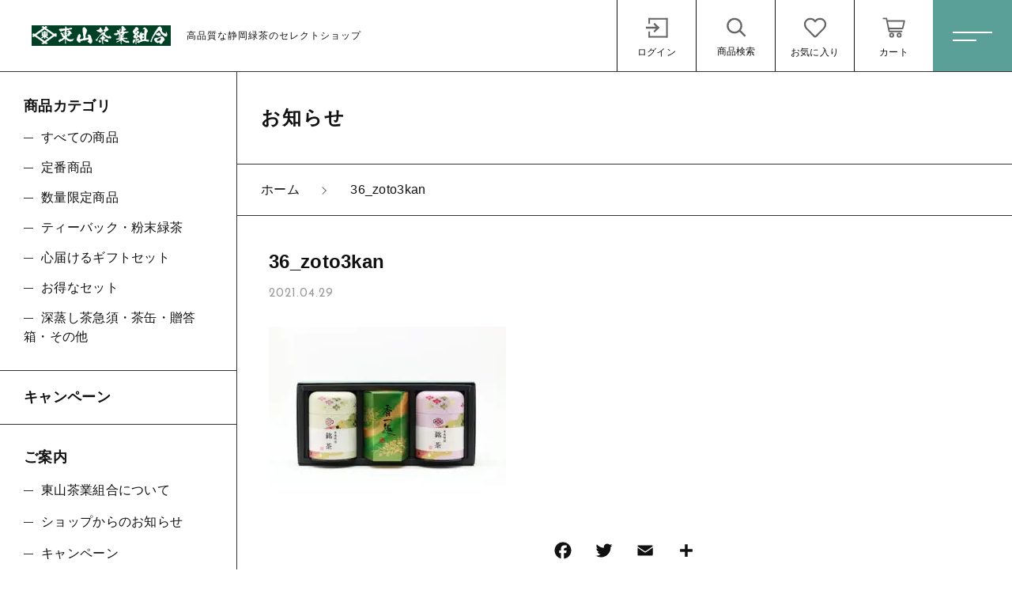

--- FILE ---
content_type: text/html; charset=UTF-8
request_url: https://www.higashiyama-tea.com/blog/3358/36_zoto3kan/
body_size: 9886
content:
<!DOCTYPE html>
<html lang="ja">
<head>
  <meta charset="UTF-8">
  
  <meta http-equiv="X-UA-Compatible" content="ie=edge">
  <meta name="viewport" content="width=device-width, initial-scale=1.0">
  <link rel="icon" type="image/x-icon" href="https://www.higashiyama-tea.com/wp-content/themes/ec009/assets/img/favicon.ico">
  <link rel="apple-touch-icon" sizes="180x180" href="https://www.higashiyama-tea.com/wp-content/themes/ec009/assets/img/apple-touch-icon.png">
  <link rel="dns-prefetch" href="https://use.fontawesome.com">
  <link rel="dns-prefetch" href="https://fonts.googleapis.com">
  <style>@charset "UTF-8";html, body, div, span, applet, object, iframe, h1, h2, h3, h4, h5, h6, p, blockquote, pre, a, abbr, acronym, address, big, cite, code, del, dfn, em, img, ins, kbd, q, s, samp, small, strike, strong, sub, sup, tt, var, b, u, i, center, dl, dt, dd, ol, ul, li, fieldset, form, label, legend, table, caption, tbody, tfoot, thead, tr, th, td, article, aside, canvas, details, embed, figure, figcaption, footer, header, hgroup, menu, nav, output, ruby, section, summary, time, mark, audio, video {margin: 0;padding: 0;border: 0;font: inherit;font-size: 100%;vertical-align: baseline;}article, aside, details, figcaption, figure, footer, header, hgroup, menu, nav, section, main {display: block;}body {line-height: 1;}ol, ul {list-style: none;}blockquote, q {quotes: none;}blockquote:before, blockquote:after, q:before, q:after {content: "";content: none;}table {border-spacing: 0;border-collapse: collapse;}.clearfix {*zoom: 1;}.clearfix:after {display: table;clear: both;content: "";}.f_cc {-ms-flex-pack: justify;-ms-flex-align: center;-webkit-box-pack: justify;justify-content: center;-webkit-box-align: center;align-items: center;}.f_box, .f_cc {display: -webkit-box;display: -ms-flexbox;display: flex;}.f_item {-ms-flex: 1 0 auto;-webkit-box-flex: 1;flex: 1 0 auto;}.f_h_start {-ms-flex-pack: start;-webkit-box-pack: start;justify-content: flex-start;}.f_h_center, .f_h_start {-ms-flex-pack: justify;-webkit-box-pack: justify;}.f_h_center {-ms-flex-pack: center;-webkit-box-pack: center;justify-content: center;}.f_h_end {-ms-flex-pack: end;-webkit-box-pack: end;justify-content: flex-end;}.f_h_end, .f_h_sb {-ms-flex-pack: justify;-webkit-box-pack: justify;}.f_h_sb {-ms-flex-pack: justify;-webkit-box-pack: justify;justify-content: space-between;}.f_h_sa {-ms-flex-pack: justify;-webkit-box-pack: justify;justify-content: space-around;}.f_wrap {-webkit-box-lines: multiple;-ms-flex-wrap: wrap;flex-wrap: wrap;}.f_column {-ms-flex-direction: column;flex-direction: column;-webkit-box-direction: column;}.f_start {-ms-flex-align: start;-webkit-box-align: start;align-items: flex-start;}.f_end {-ms-flex-align: end;-webkit-box-align: end;align-items: flex-end;}.f_center {-ms-flex-align: center;-webkit-box-align: center;align-items: center;}.f_baseline {-ms-flex-align: baseline;-webkit-box-align: baseline;align-items: baseline;}.f_stretch {-ms-flex-align: stretch;-webkit-box-align: stretch;align-items: stretch;}.alignR {text-align: right;}.alignL {text-align: left;}.alignC {text-align: center;}::-webkit-scrollbar {width: 5px;height: 5px;}::-webkit-scrollbar-track {background: #f8f8f8;}::-webkit-scrollbar-thumb {background: #6c6c6c;}body[data-status="loading"] {overflow: hidden;}body[data-status="loading"] * {-webkit-transition: none !important;transition: none !important;}body[data-status="loading"] .c-loader {pointer-events: auto;opacity: 1;}body[data-status="loading"] .c-loader-img {-webkit-animation: loading .6s linear infinite;animation: loading .6s linear infinite;}body[data-status="ajax-loading"] .c-loader {pointer-events: auto;opacity: .8;}body[data-status="ajax-loading"] .c-loader-img {-webkit-animation: loading .6s linear infinite;animation: loading .6s linear infinite;}.c-loader {position: fixed;z-index: 99999;top: 0;left: 0;width: 100vw;height: 100vh;background: #fff;pointer-events: none;opacity: 0;-webkit-transition: opacity .3s ease;transition: opacity .3s ease;}.c-loader-img {position: absolute;z-index: 999999;top: 50%;left: 50%;font-size: 0;-webkit-transform: translate(-50%, -50%);transform: translate(-50%, -50%);}@-webkit-keyframes loading {0% {-webkit-transform: translate(-50%, -50%) rotate(0);transform: translate(-50%, -50%) rotate(0);}100% {-webkit-transform: translate(-50%, -50%) rotate(360deg);transform: translate(-50%, -50%) rotate(360deg);}}@keyframes loading {0% {-webkit-transform: translate(-50%, -50%) rotate(0);transform: translate(-50%, -50%) rotate(0);}100% {-webkit-transform: translate(-50%, -50%) rotate(360deg);transform: translate(-50%, -50%) rotate(360deg);}}</style>
  
		<!-- All in One SEO 4.0.18 -->
		<title>36_zoto3kan | 農事組合法人 東山茶業組合</title>
		<meta property="og:site_name" content="農事組合法人 東山茶業組合 |" />
		<meta property="og:type" content="article" />
		<meta property="og:title" content="36_zoto3kan | 農事組合法人 東山茶業組合" />
		<meta property="article:published_time" content="2021-04-29T13:10:12Z" />
		<meta property="article:modified_time" content="2021-04-29T13:10:12Z" />
		<meta property="twitter:card" content="summary" />
		<meta property="twitter:domain" content="www.higashiyama-tea.com" />
		<meta property="twitter:title" content="36_zoto3kan | 農事組合法人 東山茶業組合" />
		<script type="application/ld+json" class="aioseo-schema">
			{"@context":"https:\/\/schema.org","@graph":[{"@type":"WebSite","@id":"https:\/\/www.higashiyama-tea.com\/#website","url":"https:\/\/www.higashiyama-tea.com\/","name":"\u8fb2\u4e8b\u7d44\u5408\u6cd5\u4eba \u6771\u5c71\u8336\u696d\u7d44\u5408","publisher":{"@id":"https:\/\/www.higashiyama-tea.com\/#organization"}},{"@type":"Organization","@id":"https:\/\/www.higashiyama-tea.com\/#organization","name":"\u8fb2\u4e8b\u7d44\u5408\u6cd5\u4eba \u6771\u5c71\u8336\u696d\u7d44\u5408","url":"https:\/\/www.higashiyama-tea.com\/"},{"@type":"BreadcrumbList","@id":"https:\/\/www.higashiyama-tea.com\/blog\/3358\/36_zoto3kan\/#breadcrumblist","itemListElement":[{"@type":"ListItem","@id":"https:\/\/www.higashiyama-tea.com\/#listItem","position":"1","item":{"@id":"https:\/\/www.higashiyama-tea.com\/#item","name":"\u30db\u30fc\u30e0","url":"https:\/\/www.higashiyama-tea.com\/"},"nextItem":"https:\/\/www.higashiyama-tea.com\/blog\/3358\/36_zoto3kan\/#listItem"},{"@type":"ListItem","@id":"https:\/\/www.higashiyama-tea.com\/blog\/3358\/36_zoto3kan\/#listItem","position":"2","item":{"@id":"https:\/\/www.higashiyama-tea.com\/blog\/3358\/36_zoto3kan\/#item","name":"36_zoto3kan","url":"https:\/\/www.higashiyama-tea.com\/blog\/3358\/36_zoto3kan\/"},"previousItem":"https:\/\/www.higashiyama-tea.com\/#listItem"}]},{"@type":"Person","@id":"https:\/\/www.higashiyama-tea.com\/author\/higashiyama_tea\/#author","url":"https:\/\/www.higashiyama-tea.com\/author\/higashiyama_tea\/","name":"higashiyama_tea","image":{"@type":"ImageObject","@id":"https:\/\/www.higashiyama-tea.com\/blog\/3358\/36_zoto3kan\/#authorImage","url":"https:\/\/secure.gravatar.com\/avatar\/e8cfabe88cfa6ffa9d71aefe5a0d4998?s=96&d=mm&r=g","width":"96","height":"96","caption":"higashiyama_tea"}},{"@type":"ItemPage","@id":"https:\/\/www.higashiyama-tea.com\/blog\/3358\/36_zoto3kan\/#itempage","url":"https:\/\/www.higashiyama-tea.com\/blog\/3358\/36_zoto3kan\/","name":"36_zoto3kan | \u8fb2\u4e8b\u7d44\u5408\u6cd5\u4eba \u6771\u5c71\u8336\u696d\u7d44\u5408","inLanguage":"ja","isPartOf":{"@id":"https:\/\/www.higashiyama-tea.com\/#website"},"breadcrumb":{"@id":"https:\/\/www.higashiyama-tea.com\/blog\/3358\/36_zoto3kan\/#breadcrumblist"},"author":"https:\/\/www.higashiyama-tea.com\/blog\/3358\/36_zoto3kan\/#author","creator":"https:\/\/www.higashiyama-tea.com\/blog\/3358\/36_zoto3kan\/#author","datePublished":"2021-04-29T13:10:12+09:00","dateModified":"2021-04-29T13:10:12+09:00"}]}
		</script>
		<!-- All in One SEO -->

<link rel='dns-prefetch' href='//s.w.org' />
<style id='woocommerce-inline-inline-css' type='text/css'>
.woocommerce form .form-row .required { visibility: visible; }
</style>
<script type='text/javascript' src='https://www.higashiyama-tea.com/wp-includes/js/jquery/jquery.js'></script>
<script type='text/javascript' src='https://www.higashiyama-tea.com/wp-includes/js/jquery/jquery-migrate.min.js'></script>
<link rel='https://api.w.org/' href='https://www.higashiyama-tea.com/wp-json/' />
<link rel="alternate" type="application/json+oembed" href="https://www.higashiyama-tea.com/wp-json/oembed/1.0/embed?url=https%3A%2F%2Fwww.higashiyama-tea.com%2Fblog%2F3358%2F36_zoto3kan%2F" />
<link rel="alternate" type="text/xml+oembed" href="https://www.higashiyama-tea.com/wp-json/oembed/1.0/embed?url=https%3A%2F%2Fwww.higashiyama-tea.com%2Fblog%2F3358%2F36_zoto3kan%2F&#038;format=xml" />

<script data-cfasync="false">
window.a2a_config=window.a2a_config||{};a2a_config.callbacks=[];a2a_config.overlays=[];a2a_config.templates={};a2a_localize = {
	Share: "共有",
	Save: "ブックマーク",
	Subscribe: "購読",
	Email: "メール",
	Bookmark: "ブックマーク",
	ShowAll: "すべて表示する",
	ShowLess: "小さく表示する",
	FindServices: "サービスを探す",
	FindAnyServiceToAddTo: "追加するサービスを今すぐ探す",
	PoweredBy: "Powered by",
	ShareViaEmail: "メールでシェアする",
	SubscribeViaEmail: "メールで購読する",
	BookmarkInYourBrowser: "ブラウザにブックマーク",
	BookmarkInstructions: "このページをブックマークするには、 Ctrl+D または \u2318+D を押下。",
	AddToYourFavorites: "お気に入りに追加",
	SendFromWebOrProgram: "任意のメールアドレスまたはメールプログラムから送信",
	EmailProgram: "メールプログラム",
	More: "詳細&#8230;",
	ThanksForSharing: "Thanks for sharing!",
	ThanksForFollowing: "Thanks for following!"
};

(function(d,s,a,b){a=d.createElement(s);b=d.getElementsByTagName(s)[0];a.async=1;a.src="https://static.addtoany.com/menu/page.js";b.parentNode.insertBefore(a,b);})(document,"script");
</script>
	<noscript><style>.woocommerce-product-gallery{ opacity: 1 !important; }</style></noscript>
	</head>
<body data-status="loading" class="">
<div class="c-loader">
  <div class="c-loader-img">
    <svg width="60" height="60" viewBox="0 0 38 38" xmlns="http://www.w3.org/2000/svg">
      <defs>
        <linearGradient x1="8.042%" y1="0%" x2="65.682%" y2="23.865%" id="a">
          <stop stop-color="#777777" stop-opacity="0" offset="0%"/>
          <stop stop-color="#777777" stop-opacity=".631" offset="63.146%"/>
          <stop stop-color="#777777" offset="100%"/>
        </linearGradient>
      </defs>
      <g fill="none" fill-rule="evenodd">
        <g transform="translate(1 1)">
          <path d="M36 18c0-9.94-8.06-18-18-18" stroke="url(#a)" stroke-width="2"></path>
          <circle fill="#777777" cx="36" cy="18" r="1"></circle>
        </g>
      </g>
    </svg>
  </div>
</div><!-- /.c-loader -->
  <header class="js-header g-header">
    <div class="g-header__main">
          <p class="g-header__logo">
        <a class="g-header__logo-link" href="https://www.higashiyama-tea.com/">
          <img src="https://www.higashiyama-tea.com/wp-content/uploads/2021/02/logo.png" alt="農事組合法人 東山茶業組合" class="g-header__logo-img is-pc">
          <img src="https://www.higashiyama-tea.com/wp-content/uploads/2021/02/logo.png" alt="農事組合法人 東山茶業組合" class="g-header__logo-img is-sp">
          <span class="g-header__logo-txt">高品質な静岡緑茶のセレクトショップ</span>        </a>
      </p>
          <nav class="g-header__menu">
        <ul class="g-header__menu-list">
          <li class="g-header__menu-list-item">
            <a href="https://www.higashiyama-tea.com/my-account" title="マイページ" class="g-header__menu-list-item-link">
                          <svg xmlns="http://www.w3.org/2000/svg" viewBox="0 0 100 100" width="30" height="30" class="g-header__menu-list-item-link-img"><polygon points="40.99 32 36.64 37.36 46 46 9 46 9 54 46 54 36.64 62.64 40.99 68 60 50 40.99 32"/><rect x="84" y="14" width="6" height="73"/><rect x="19" y="14" width="70" height="6"/><rect x="18" y="81" width="70" height="6"/><rect x="18" y="64" width="6" height="22"/><rect x="18" y="14" width="6" height="22"/></svg>
              <span class="g-header__menu-list-item-link-txt">ログイン</span>
                        </a>
          </li>
          <li class="g-header__menu-list-item is-search">
            <button class="g-header__menu-list-item-link js-search-toggle">
              <svg xmlns="http://www.w3.org/2000/svg" viewBox="0 0 100 100" width="30" height="30" class="g-header__menu-list-item-link-img"><path d="M86,78.53,67.64,60.14a.91.91,0,0,0-.19-.13,29,29,0,1,0-4.78,5.05l0,0L81.08,83.48a1,1,0,0,0,.71.29,1,1,0,0,0,.7-.29L86,79.94A1,1,0,0,0,86,78.53ZM44.18,64.73a22,22,0,1,1,22-22A22,22,0,0,1,44.18,64.73Z"/></svg>
              <span class="g-header__menu-list-item-link-txt">商品検索</span>
            </button>
          </li>
                    <li class="g-header__menu-list-item">
            <a href="https://www.higashiyama-tea.com/products?type=wishlist" class="g-header__menu-list-item-link">
              <svg xmlns="http://www.w3.org/2000/svg" viewBox="0 0 100 100" width="30" height="30" class="g-header__menu-list-item-link-img"><path id="_04" data-name=" 04" d="M82.81,18.92C73.44,11,59,12.22,50,21.35,41,12.22,26.56,11,17.19,18.92,5,29.17,6.78,45.9,15.47,54.77l28.44,29a8.5,8.5,0,0,0,12,.16l.16-.16,28.44-29C93.2,45.92,95,29.19,82.81,18.92ZM79,51.26l-28.44,29a.66.66,0,0,1-.93.18.77.77,0,0,1-.18-.18L21,51.26c-5.91-6-9.07-19.39-.77-26.38,6.31-5.3,17-6.46,23.1-.26L50,31.39l6.65-6.77c6.13-6.23,16.83-5,23.1.24C88.05,31.86,84.86,45.28,79,51.26Z"/></svg>
              <span id="js-wishlist_cnt" class="g-header__menu-count" data-count="0">0</span>
              <span class="g-header__menu-list-item-link-txt">お気に入り</span>
            </a>
          </li>

                    <li class="g-header__menu-list-item is-cart">
            <a href="https://www.higashiyama-tea.com/cart/" type="button" class="g-header__menu-list-item-link cart-contents">
              <svg xmlns="http://www.w3.org/2000/svg" viewBox="0 0 100 100" width="100" height="100" class="g-header__menu-list-item-link-img"><path d="M10.16,13a2.78,2.78,0,1,0,0,5.55H19l9.54,45c.38,1.69,1.49,3.1,2.89,3.09H77.69a2.78,2.78,0,1,0,0-5.55h-44L32.5,55.55H81.38a2.87,2.87,0,0,0,2.69-2.17l6.47-27.75a2.9,2.9,0,0,0-2.69-3.38H25.49l-1.5-7A2.87,2.87,0,0,0,21.27,13ZM26.64,27.8H84.37L79.2,50H31.35Zm14,40.7a9.25,9.25,0,1,0,9.25,9.25A9.29,9.29,0,0,0,40.69,68.5Zm27.75,0a9.25,9.25,0,1,0,9.25,9.25A9.29,9.29,0,0,0,68.44,68.5ZM40.69,74.05a3.7,3.7,0,1,1-3.7,3.7A3.65,3.65,0,0,1,40.69,74.05Zm27.75,0a3.7,3.7,0,1,1-3.7,3.7A3.65,3.65,0,0,1,68.44,74.05Z"/></svg>
              <span id="js-cart_count" class="g-header__menu-count" data-count="0">0</span>
              <span class="g-header__menu-list-item-link-txt">カート</span>
            </a>
          </li>
        </ul>
      </nav>
      <button class="g-header__burger js-menu-toggle" type="button">
        <span class="g-header__burger-line"></span>
        <span class="g-header__burger-line"></span>
      </button>
    </div>
  </header><!-- /.g-header -->
  <div class="js-body-wrapper">
<div class="l-content">
  <main class="l-content__main">
    <p class="c-page-ttl">
      <span class="c-page-ttl__txt">お知らせ</span>
    </p>
    <nav class="c-breadcrumbs">
  <ul class="c-breadcrumbs__list" itemscope="" itemtype="http://schema.org/BreadcrumbList">
      <li class="c-breadcrumbs__list-item" itemprop="itemListElement" itemscope="" itemtype="http://schema.org/ListItem">
      <a href="https://www.higashiyama-tea.com/" class="c-breadcrumbs__list-item-body" itemprop="item">
        <span itemprop="name">ホーム</span>
        <meta itemprop="position" content="1">
      </a>
    </li>
      <li class="c-breadcrumbs__list-item" itemprop="itemListElement" itemscope="" itemtype="http://schema.org/ListItem">
      <a href="javascript:void(0);" class="c-breadcrumbs__list-item-body" itemprop="item">
        <span itemprop="name">36_zoto3kan</span>
        <meta itemprop="position" content="2">
      </a>
    </li>
    </ul>
</nav>
    <article class="p-single">
      <h1 class="p-single__ttl">
        36_zoto3kan      </h1>
      <div class="p-single__meta">
              <p class="p-single__meta-item"><time class="p-single__meta-date" datetime="2021.04.29">2021.04.29</time></p>
              </div>
            <div class="p-single__content">
                <div class="p-single__content-lead">
          <p class="attachment"><a href='https://www.higashiyama-tea.com/wp-content/uploads/2021/04/36_zoto3kan-scaled.jpg'><img width="300" height="200" src="https://www.higashiyama-tea.com/wp-content/uploads/2021/04/36_zoto3kan-300x200.jpg" class="attachment-medium size-medium" alt="" srcset="https://www.higashiyama-tea.com/wp-content/uploads/2021/04/36_zoto3kan-300x200.jpg 300w, https://www.higashiyama-tea.com/wp-content/uploads/2021/04/36_zoto3kan-scaled-600x400.jpg 600w, https://www.higashiyama-tea.com/wp-content/uploads/2021/04/36_zoto3kan-1024x683.jpg 1024w, https://www.higashiyama-tea.com/wp-content/uploads/2021/04/36_zoto3kan-768x512.jpg 768w, https://www.higashiyama-tea.com/wp-content/uploads/2021/04/36_zoto3kan-1536x1024.jpg 1536w, https://www.higashiyama-tea.com/wp-content/uploads/2021/04/36_zoto3kan-2048x1365.jpg 2048w, https://www.higashiyama-tea.com/wp-content/uploads/2021/04/36_zoto3kan-308x205.jpg 308w" sizes="(max-width: 300px) 100vw, 300px" /></a></p>
        </div>
        <div class="addtoany_shortcode"><div class="a2a_kit a2a_kit_size_32 addtoany_list" data-a2a-url="https://www.higashiyama-tea.com/blog/3358/36_zoto3kan/" data-a2a-title="36_zoto3kan"><a class="a2a_button_facebook" href="https://www.addtoany.com/add_to/facebook?linkurl=https%3A%2F%2Fwww.higashiyama-tea.com%2Fblog%2F3358%2F36_zoto3kan%2F&amp;linkname=36_zoto3kan" title="Facebook" rel="nofollow noopener" target="_blank"></a><a class="a2a_button_twitter" href="https://www.addtoany.com/add_to/twitter?linkurl=https%3A%2F%2Fwww.higashiyama-tea.com%2Fblog%2F3358%2F36_zoto3kan%2F&amp;linkname=36_zoto3kan" title="Twitter" rel="nofollow noopener" target="_blank"></a><a class="a2a_button_email" href="https://www.addtoany.com/add_to/email?linkurl=https%3A%2F%2Fwww.higashiyama-tea.com%2Fblog%2F3358%2F36_zoto3kan%2F&amp;linkname=36_zoto3kan" title="Email" rel="nofollow noopener" target="_blank"></a><a class="a2a_dd addtoany_share_save addtoany_share" href="https://www.addtoany.com/share"></a></div></div>      </div>
          </article>

    <nav class="c-single-pager">
      <ul class="c-single-pager__list">
                  <li class="c-single-pager__item is-prev">
              <a class="c-single-pager__item-body is-disabled" href="https://www.higashiyama-tea.com/blog/3358/36_zoto3kan/"><i class="c-single-pager__item-icon fas fa-chevron-left"></i><span class="c-single-pager__item-txt">前の記事へ</span></a>
          </li>
          <li class="c-single-pager__item is-prev">
              <a class="c-single-pager__item-body" href="https://www.higashiyama-tea.com/news/"><span class="c-single-pager__item-txt">記事一覧</span></a>
          </li>
          <li class="c-single-pager__item is-next">
              <a class="c-single-pager__item-body is-disabled" href="https://www.higashiyama-tea.com/blog/3358/36_zoto3kan/"><span class="c-single-pager__item-txt">次の記事へ</span><i class="c-single-pager__item-icon fas fa-chevron-right"></i></a>
          </li>
        </ul>
      </nav>

    <footer class="g-footer">
  <div class="g-footer__top">
      <nav class="c-nav__pages">
    <ul class="c-nav__pages-list">
          <li class="c-nav__pages-list-item">
        <a href="https://www.higashiyama-tea.com/products/" target="_self" class="c-nav__pages-list-item-link">商品一覧</a>
      </li>
          <li class="c-nav__pages-list-item">
        <a href="https://www.higashiyama-tea.com/news/" target="_self" class="c-nav__pages-list-item-link">キャンペーン</a>
      </li>
          <li class="c-nav__pages-list-item">
        <a href="https://www.higashiyama-tea.com/about/" target="_self" class="c-nav__pages-list-item-link">東山茶業組合について</a>
      </li>
          <li class="c-nav__pages-list-item">
        <a href="https://www.higashiyama-tea.com/news/" target="_self" class="c-nav__pages-list-item-link">お知らせ</a>
      </li>
          <li class="c-nav__pages-list-item">
        <a href="https://fukamushi.hamazo.tv/" target="_blank" class="c-nav__pages-list-item-link">過去のブログ</a>
      </li>
          <li class="c-nav__pages-list-item">
        <a href="https://www.higashiyama-tea.com/shopping-guide/" target="_self" class="c-nav__pages-list-item-link">ご利用ガイド</a>
      </li>
          <li class="c-nav__pages-list-item">
        <a href="https://www.higashiyama-tea.com/contact/" target="_self" class="c-nav__pages-list-item-link">お問い合わせ</a>
      </li>
          <li class="c-nav__pages-list-item">
        <a href="https://www.higashiyama-tea.com/my-account/" target="_self" class="c-nav__pages-list-item-link">ログイン</a>
      </li>
        </ul>
  </nav>
  </div>

  <div class="g-footer__bottom">
      <nav class="g-footer__help">
      <ul class="g-footer__help-list">
                <li class="g-footer__help-list-item">
          <a href="https://www.higashiyama-tea.com/company/" class="g-footer__help-list-item-link">組合概要</a>
        </li>
                <li class="g-footer__help-list-item">
          <a href="https://www.higashiyama-tea.com/privacy/" class="g-footer__help-list-item-link">プライバシーポリシー</a>
        </li>
                <li class="g-footer__help-list-item">
          <a href="https://www.higashiyama-tea.com/terms/" class="g-footer__help-list-item-link">特定商取引法に基づく表記</a>
        </li>
              </ul>
    </nav>
    
    <p class="g-footer__logo">
      <a href="https://www.higashiyama-tea.com/" class="g-footer__logo-link">
        <img src="https://www.higashiyama-tea.com/wp-content/uploads/2021/02/logo.png" alt="農事組合法人 東山茶業組合" class="g-footer__logo-img">
      </a>
    </p>
  
          <nav class="g-footer__sns">
        <ul class="g-footer__sns-list">
                      <li class="g-footer__sns-list-item">
              <a href="https://www.facebook.com/higasiyamacyagyou?ref=stream&hc_location=timeline" target="_blank" class="g-footer__sns-list-item-link"><i class="g-footer__sns-list-item-link-icon fab fa-facebook"></i></a>
            </li>
                                                    <li class="g-footer__sns-list-item">
              <a href="https://lin.ee/1IDbILC" target="_blank" class="g-footer__sns-list-item-link"><i class="g-footer__sns-list-item-link-icon fab fa-line"></i></a>
            </li>
                  </ul>
      </nav>
    
        <p class="g-footer__copyright">
      <small class="g-footer__copyright-txt">© 2021 農事組合法人 東山茶業組合</small>
    </p>
      </div>

</footer>
  </main>
  <aside class="l-content__side">
    <div class="c-sidebar">
      <nav class="c-nav__categories">
    <h3 class="c-nav__categories-ttl">商品カテゴリ</h3>
    <section class="c-nav__categories-child">
      <h4 class="c-nav__categories-child-ttl">
        <a href="https://www.higashiyama-tea.com/products/" class="c-nav__categories-child-ttl-link">すべての商品</a>
      </h4>
    </section>
        <section class="c-nav__categories-child">
      <h4 class="c-nav__categories-child-ttl">
        <a href="https://www.higashiyama-tea.com/products/%e3%81%84%e3%81%a4%e3%82%82%e3%81%ae%e5%ae%9a%e7%95%aa%e5%95%86%e5%93%81/" class="c-nav__categories-child-ttl-link">定番商品</a>
      </h4>
    </section>
        <section class="c-nav__categories-child">
      <h4 class="c-nav__categories-child-ttl">
        <a href="https://www.higashiyama-tea.com/products/%e6%95%b0%e9%87%8f%e9%99%90%e5%ae%9a%e5%95%86%e5%93%81/" class="c-nav__categories-child-ttl-link">数量限定商品</a>
      </h4>
    </section>
        <section class="c-nav__categories-child">
      <h4 class="c-nav__categories-child-ttl">
        <a href="https://www.higashiyama-tea.com/products/teabag-powder/" class="c-nav__categories-child-ttl-link">ティーバック・粉末緑茶</a>
      </h4>
    </section>
        <section class="c-nav__categories-child">
      <h4 class="c-nav__categories-child-ttl">
        <a href="https://www.higashiyama-tea.com/products/%e5%bf%83%e5%b1%8a%e3%81%91%e3%82%8b%e3%82%ae%e3%83%95%e3%83%88%e3%82%bb%e3%83%83%e3%83%88/" class="c-nav__categories-child-ttl-link">心届けるギフトセット</a>
      </h4>
    </section>
        <section class="c-nav__categories-child">
      <h4 class="c-nav__categories-child-ttl">
        <a href="https://www.higashiyama-tea.com/products/%e3%81%8a%e5%be%97%e3%81%aa%e3%82%bb%e3%83%83%e3%83%88/" class="c-nav__categories-child-ttl-link">お得なセット</a>
      </h4>
    </section>
        <section class="c-nav__categories-child">
      <h4 class="c-nav__categories-child-ttl">
        <a href="https://www.higashiyama-tea.com/products/other/" class="c-nav__categories-child-ttl-link">深蒸し茶急須・茶缶・贈答箱・その他</a>
      </h4>
    </section>
      </nav>
  <nav class="c-nav__pages">
    <ul class="c-nav__pages-list">
          <li class="c-nav__pages-list-item">
        <a href="https://www.higashiyama-tea.com/category/campaign/" target="_self" class="c-nav__pages-list-item-link">キャンペーン</a>
      </li>
        </ul>
  </nav>
  <nav class="c-nav__pages-group">
    <h3 class="c-nav__pages-group-ttl">ご案内</h3>
    <ul class="c-nav__pages-group-list">
          <li class="c-nav__pages-group-list-item">
        <a href="https://www.higashiyama-tea.com/about/" target="_self" class="c-nav__pages-group-list-item-link">東山茶業組合について</a>
      </li>
          <li class="c-nav__pages-group-list-item">
        <a href="https://www.higashiyama-tea.com/category/shop-news/" target="_self" class="c-nav__pages-group-list-item-link">ショップからのお知らせ</a>
      </li>
          <li class="c-nav__pages-group-list-item">
        <a href="https://www.higashiyama-tea.com/category/campaign/" target="_self" class="c-nav__pages-group-list-item-link">キャンペーン</a>
      </li>
          <li class="c-nav__pages-group-list-item">
        <a href="https://www.higashiyama-tea.com/blogs/" target="_self" class="c-nav__pages-group-list-item-link">ブログ</a>
      </li>
          <li class="c-nav__pages-group-list-item">
        <a href="https://fukamushi.hamazo.tv/" target="_blank" class="c-nav__pages-group-list-item-link">過去のブログ</a>
      </li>
          <li class="c-nav__pages-group-list-item">
        <a href="https://www.higashiyama-tea.com/shopping-guide/" target="_self" class="c-nav__pages-group-list-item-link">ご利用ガイド</a>
      </li>
          <li class="c-nav__pages-group-list-item">
        <a href="https://www.higashiyama-tea.com/contact/" target="_self" class="c-nav__pages-group-list-item-link">お問い合わせ</a>
      </li>
          <li class="c-nav__pages-group-list-item">
        <a href="https://www.higashiyama-tea.com/my-account/" target="_self" class="c-nav__pages-group-list-item-link">ログイン</a>
      </li>
        </ul>
  </nav>
  <ul class="c-sidebar__banner">
      <li class="c-sidebar__banner-item">
      <a href="https://www.higashiyama-tea.com/blogs/" class="c-sidebar__banner-link" target="_self">
        <img data-lazy-img="https://www.higashiyama-tea.com/wp-content/uploads/2021/02/banner_01.jpg" alt="" class="c-sidebar__banner-link-img">
      </a>
    </li>
      <li class="c-sidebar__banner-item">
      <a href="https://www.higashiyama-tea.com/2022/03/21/4545/" class="c-sidebar__banner-link" target="_self">
        <img data-lazy-img="https://www.higashiyama-tea.com/wp-content/uploads/2022/04/d93bc59bd61e32f214f6a71c5843a4c3-scaled.jpg" alt="" class="c-sidebar__banner-link-img">
      </a>
    </li>
    </ul>
    </div>
  </aside>
</div>
</div><!-- /#js-body-wrapper -->

  <div class="js-pagetop g-pagetop "><button class="js-pagetop-btn g-pagetop-btn" type="button"></button></div>

<aside class="g-menu">

  <div class="g-menu__enabled js-menu-toggle"></div>

  <div class="g-menu__container">

    <div class="g-menu__burger">
              <p class="g-menu__burger-logo">
          <a class="g-menu__burger-logo-link" href="https://www.higashiyama-tea.com/">
            <img src="https://www.higashiyama-tea.com/wp-content/uploads/2021/02/logo.png" alt="農事組合法人 東山茶業組合" class="g-menu__burger-logo-img is-pc">
            <img src="https://www.higashiyama-tea.com/wp-content/uploads/2021/02/logo.png" alt="農事組合法人 東山茶業組合" class="g-menu__burger-logo-img is-sp">
            <span class="g-menu__burger-logo-txt">農事組合法人 東山茶業組合</span>
          </a>
        </p>
            <button class="g-menu__burger-btn js-menu-toggle" type="button">
        <span class="g-menu__burger-btn-line"></span>
        <span class="g-menu__burger-btn-line"></span>
      </button>
    </div>

    <nav class="g-menu__account">
      <ul class="g-menu__account-list">
        <li class="g-menu__account-list-item is-home">
          <a href="https://www.higashiyama-tea.com/" class="g-menu__account-list-item-link js-menu-toggle">
            <span class="g-menu__account-list-item-link-txt">ホーム</span>
          </a>
        </li>

                <li class="g-menu__account-list-item">
          <a href="https://www.higashiyama-tea.com/my-account" class="g-menu__account-list-item-link js-menu-toggle">
                        <svg xmlns="http://www.w3.org/2000/svg" viewBox="0 0 100 100" width="30" height="30" fill="#fff" class="g-menu__account-list-item-link-img"><polygon points="42.71 31.16 36.4 37.47 44.58 45.56 10 45.56 10 54.44 44.58 54.44 36.4 62.53 42.71 68.84 55.24 56.31 61.56 50 55.24 43.69 42.71 31.16"/><rect x="81.11" y="10" width="8.89" height="80"/><rect x="18.89" y="10" width="71.11" height="8.89"/><rect x="19.78" y="81.11" width="70.22" height="8.89"/><rect x="18.89" y="63.33" width="8.89" height="26.67"/><rect x="18.89" y="10" width="8.89" height="26.67"/></svg>
            <span class="g-menu__account-list-item-link-txt">ログイン / 会員登録</span>
          </a>
        </li>
                <li class="g-menu__account-list-item">
          <a href="https://www.higashiyama-tea.com/products?type=wishlist" class="g-menu__account-list-item-link js-menu-toggle">
                        <svg xmlns="http://www.w3.org/2000/svg" viewBox="0 0 100 100" width="30" height="30" fill="#fff" class="g-menu__account-list-item-link-img"><path d="M83.56,18.21C74,10.15,59.17,11.36,50,20.7c-9.17-9.34-24-10.56-33.56-2.49C4,28.7,5.79,45.81,14.68,54.89L43.77,84.52a8.69,8.69,0,0,0,12.46,0L85.32,54.9C94.19,45.83,96.05,28.72,83.56,18.21ZM79.65,49.3,50.56,78.93a.68.68,0,0,1-1.13,0L20.35,49.3c-6.05-6.17-7.28-17.84,1.21-25C28,18.89,38,19.7,44.19,26.05L50,32l5.8-5.92c6.27-6.38,16.22-7.16,22.63-1.76,8.49,7.15,7.23,18.89,1.23,25Z"/></svg>
            <span class="g-menu__account-list-item-link-txt">お気に入り</span>
          </a>
        </li>
      </ul>
    </nav>
  <nav class="c-nav__categories">
    <h3 class="c-nav__categories-ttl">商品カテゴリ</h3>
    <section class="c-nav__categories-child">
      <h4 class="c-nav__categories-child-ttl">
        <a href="https://www.higashiyama-tea.com/products/" class="c-nav__categories-child-ttl-link">すべての商品</a>
      </h4>
    </section>
        <section class="c-nav__categories-child">
      <h4 class="c-nav__categories-child-ttl">
        <a href="https://www.higashiyama-tea.com/products/%e3%81%84%e3%81%a4%e3%82%82%e3%81%ae%e5%ae%9a%e7%95%aa%e5%95%86%e5%93%81/" class="c-nav__categories-child-ttl-link">定番商品</a>
      </h4>
    </section>
        <section class="c-nav__categories-child">
      <h4 class="c-nav__categories-child-ttl">
        <a href="https://www.higashiyama-tea.com/products/%e6%95%b0%e9%87%8f%e9%99%90%e5%ae%9a%e5%95%86%e5%93%81/" class="c-nav__categories-child-ttl-link">数量限定商品</a>
      </h4>
    </section>
        <section class="c-nav__categories-child">
      <h4 class="c-nav__categories-child-ttl">
        <a href="https://www.higashiyama-tea.com/products/teabag-powder/" class="c-nav__categories-child-ttl-link">ティーバック・粉末緑茶</a>
      </h4>
    </section>
        <section class="c-nav__categories-child">
      <h4 class="c-nav__categories-child-ttl">
        <a href="https://www.higashiyama-tea.com/products/%e5%bf%83%e5%b1%8a%e3%81%91%e3%82%8b%e3%82%ae%e3%83%95%e3%83%88%e3%82%bb%e3%83%83%e3%83%88/" class="c-nav__categories-child-ttl-link">心届けるギフトセット</a>
      </h4>
    </section>
        <section class="c-nav__categories-child">
      <h4 class="c-nav__categories-child-ttl">
        <a href="https://www.higashiyama-tea.com/products/%e3%81%8a%e5%be%97%e3%81%aa%e3%82%bb%e3%83%83%e3%83%88/" class="c-nav__categories-child-ttl-link">お得なセット</a>
      </h4>
    </section>
        <section class="c-nav__categories-child">
      <h4 class="c-nav__categories-child-ttl">
        <a href="https://www.higashiyama-tea.com/products/other/" class="c-nav__categories-child-ttl-link">深蒸し茶急須・茶缶・贈答箱・その他</a>
      </h4>
    </section>
      </nav>
  <nav class="c-nav__pages">
    <ul class="c-nav__pages-list">
          <li class="c-nav__pages-list-item">
        <a href="https://www.higashiyama-tea.com/category/campaign/" target="_self" class="c-nav__pages-list-item-link">キャンペーン</a>
      </li>
        </ul>
  </nav>
  <nav class="c-nav__pages-group">
    <h3 class="c-nav__pages-group-ttl">ご案内</h3>
    <ul class="c-nav__pages-group-list">
          <li class="c-nav__pages-group-list-item">
        <a href="https://www.higashiyama-tea.com/about/" target="_self" class="c-nav__pages-group-list-item-link">東山茶業組合について</a>
      </li>
          <li class="c-nav__pages-group-list-item">
        <a href="https://www.higashiyama-tea.com/category/shop-news/" target="_self" class="c-nav__pages-group-list-item-link">ショップからのお知らせ</a>
      </li>
          <li class="c-nav__pages-group-list-item">
        <a href="https://www.higashiyama-tea.com/category/campaign/" target="_self" class="c-nav__pages-group-list-item-link">キャンペーン</a>
      </li>
          <li class="c-nav__pages-group-list-item">
        <a href="https://www.higashiyama-tea.com/blogs/" target="_self" class="c-nav__pages-group-list-item-link">ブログ</a>
      </li>
          <li class="c-nav__pages-group-list-item">
        <a href="https://fukamushi.hamazo.tv/" target="_blank" class="c-nav__pages-group-list-item-link">過去のブログ</a>
      </li>
          <li class="c-nav__pages-group-list-item">
        <a href="https://www.higashiyama-tea.com/shopping-guide/" target="_self" class="c-nav__pages-group-list-item-link">ご利用ガイド</a>
      </li>
          <li class="c-nav__pages-group-list-item">
        <a href="https://www.higashiyama-tea.com/contact/" target="_self" class="c-nav__pages-group-list-item-link">お問い合わせ</a>
      </li>
          <li class="c-nav__pages-group-list-item">
        <a href="https://www.higashiyama-tea.com/my-account/" target="_self" class="c-nav__pages-group-list-item-link">ログイン</a>
      </li>
        </ul>
  </nav>
  <ul class="c-sidebar__banner">
      <li class="c-sidebar__banner-item">
      <a href="https://www.higashiyama-tea.com/blogs/" class="c-sidebar__banner-link" target="_self">
        <img data-lazy-img="https://www.higashiyama-tea.com/wp-content/uploads/2021/02/banner_01.jpg" alt="" class="c-sidebar__banner-link-img">
      </a>
    </li>
      <li class="c-sidebar__banner-item">
      <a href="https://www.higashiyama-tea.com/2022/03/21/4545/" class="c-sidebar__banner-link" target="_self">
        <img data-lazy-img="https://www.higashiyama-tea.com/wp-content/uploads/2022/04/d93bc59bd61e32f214f6a71c5843a4c3-scaled.jpg" alt="" class="c-sidebar__banner-link-img">
      </a>
    </li>
    </ul>
<div class="c-search-bar">
  <form action="https://www.higashiyama-tea.com/" class="c-search-bar__form">
    <button type="submit" class="c-search-bar__form-btn"><i class="c-search-bar__form-icon fas fa-search"></i></button>
    <input type="text" name="s" value="" class="c-search-bar__form-input" autocomplete="off" placeholder="商品名、商品コード、ブランド名">
  </form>
</div>
  </div>

</aside><!-- /.g-menu -->
<div class="g-select">
  <div class="g-select__enabled js-select-toggle"></div>
  <div class="g-select__container">
    <nav class="g-select__category">
      <ul class="g-select__category-list">
        <li class="g-select__category-list-item">
          <a href="https://www.higashiyama-tea.com/products/?type=all" class="g-select__category-list-item-link js-select-toggle is-current">
            <span class="g-select__category-list-item-link-txt">すべて</span>
          </a>
        </li>
                <li class="g-select__category-list-item">
          <a href="https://www.higashiyama-tea.com/products/%e3%81%84%e3%81%a4%e3%82%82%e3%81%ae%e5%ae%9a%e7%95%aa%e5%95%86%e5%93%81/" class="g-select__category-list-item-link js-select-toggle ">
            <span class="g-select__category-list-item-link-txt">定番商品</span>
          </a>
        </li>
                <li class="g-select__category-list-item">
          <a href="https://www.higashiyama-tea.com/products/%e6%95%b0%e9%87%8f%e9%99%90%e5%ae%9a%e5%95%86%e5%93%81/" class="g-select__category-list-item-link js-select-toggle ">
            <span class="g-select__category-list-item-link-txt">数量限定商品</span>
          </a>
        </li>
                <li class="g-select__category-list-item">
          <a href="https://www.higashiyama-tea.com/products/teabag-powder/" class="g-select__category-list-item-link js-select-toggle ">
            <span class="g-select__category-list-item-link-txt">ティーバック・粉末緑茶</span>
          </a>
        </li>
                <li class="g-select__category-list-item">
          <a href="https://www.higashiyama-tea.com/products/%e5%bf%83%e5%b1%8a%e3%81%91%e3%82%8b%e3%82%ae%e3%83%95%e3%83%88%e3%82%bb%e3%83%83%e3%83%88/" class="g-select__category-list-item-link js-select-toggle ">
            <span class="g-select__category-list-item-link-txt">心届けるギフトセット</span>
          </a>
        </li>
                <li class="g-select__category-list-item">
          <a href="https://www.higashiyama-tea.com/products/%e3%81%8a%e5%be%97%e3%81%aa%e3%82%bb%e3%83%83%e3%83%88/" class="g-select__category-list-item-link js-select-toggle ">
            <span class="g-select__category-list-item-link-txt">お得なセット</span>
          </a>
        </li>
                <li class="g-select__category-list-item">
          <a href="https://www.higashiyama-tea.com/products/other/" class="g-select__category-list-item-link js-select-toggle ">
            <span class="g-select__category-list-item-link-txt">深蒸し茶急須・茶缶・贈答箱・その他</span>
          </a>
        </li>
              </ul>
    </nav>

  </div>

</div><!-- /.g-select -->
<div class="g-search">
  <div class="g-search__container">
  <div class="g-search__enabled js-search-toggle"></div>
  <div class="g-search__inner">
    <button class="g-search__burger js-search-toggle" type="button">
      <span class="g-search__burger-line"></span>
      <span class="g-search__burger-line"></span>
    </button>
      <form action="https://www.higashiyama-tea.com/" class="g-search__form" method="GET">
        <p class="g-search__form-ttl"><span class="g-search__form-ttl-txt">キーワード検索</span></p>
        <div class="g-search__form-txt">
          <i class="g-search__form-txt-icon fas fa-search"></i>
          <input type="text" name="s" value="" placeholder="商品名、商品コード、ブランド名">
        </div>
        <p class="g-search__form-ttl"><span class="g-search__form-ttl-txt">こだわり検索</span></p>
        <div class="g-search__form-row">
        <div class="g-search__form-cell">
          <label for="" class="g-search__form-cell-label">親カテゴリ</label>
                        <select id="js-search_category_parent" name="c_p">
              <option value="">すべて</option>
                            <option value="162" >定番商品</option>
                            <option value="161" >数量限定商品</option>
                            <option value="172" >ティーバック・粉末緑茶</option>
                            <option value="15" >心届けるギフトセット</option>
                            <option value="250" >お得なセット</option>
                            <option value="173" >深蒸し茶急須・茶缶・贈答箱・その他</option>
                          </select>
          </div>
          <div class="g-search__form-cell">
            <label for="" class="g-search__form-cell-label">子カテゴリ</label>
                        <select id="js-search_category_child" name="c_c" disabled>
                              <option value="">-</option>
                          </select>
          </div>
          <div class="g-search__form-cell">
            <label for="" class="g-search__form-cell-label">価格帯</label>
            <div class="g-search__form-price">
              <input type="text" name="p_min" value="" placeholder="0" autocomplete="off" class="js-search_price" data-type="min">
              <span class="g-search__form-hyphen">～</span>
              <input type="text" name="p_max" value="" placeholder="5000" autocomplete="off" class="js-search_price" data-type="max">
            </div>
            <p id="js-price_error" class="c-error" style="display:none;"></p>
          </div>
          <div class="g-search__form-cell">
            <label for="" class="g-search__form-cell-label">その他</label>
            <div class="g-search__form-list">
                          <label for="o_stock" class="g-search__form-checkbox">
                <input type="checkbox" name="o_stock" id="o_stock">
                <span>在庫あり</span>
              </label>
            <!--
              <label for="o_sale" class="g-search__form-checkbox">
                <input type="checkbox" name="o_sale" id="o_sale">
                <span>セール</span>
              </label>
-->
            </div>
          </div>
          <div class="g-search__form-cell">
                        <label for="" class="g-search__form-cell-label">並び順</label>
            <select name="order">
              <option value="new" selected>新着順</option><option value="ranking">人気順</option><option value="min">価格が安い順</option><option value="max">価格が高い順</option>            </select>
          </div>
        </div>
        <div class="g-search__form-submit">
          <button type="submit" id="js-search_submit" class="g-search__form-submit-btn">
            <span class="g-search__form-submit-btn-txt">こだわり検索</span>
            <i class="g-search__form-submit-btn-icon fas fa-search"></i>
          </button>
        </div>
      </form>
    </div>
  </div>
</div><!-- /.g-search -->
<script src="https://www.higashiyama-tea.com/wp-content/themes/ec009/assets/js/jquery-3.4.1.min.js"></script>
<link rel='stylesheet' id='wp-block-library-css'  href='https://www.higashiyama-tea.com/wp-includes/css/dist/block-library/style.min.css' type='text/css' media='all' />
<link rel='stylesheet' id='wp-block-library-theme-css'  href='https://www.higashiyama-tea.com/wp-includes/css/dist/block-library/theme.min.css' type='text/css' media='all' />
<link rel='stylesheet' id='addtoany-css'  href='https://www.higashiyama-tea.com/wp-content/plugins/add-to-any/addtoany.min.css' type='text/css' media='all' />
<link rel='stylesheet' id='wc-gateway-linepay-smart-payment-buttons-css'  href='https://www.higashiyama-tea.com/wp-content/plugins/woocommerce-for-japan/assets/css/linepay_button.css' type='text/css' media='all' />
<link rel='stylesheet' id='wc-block-style-css'  href='https://www.higashiyama-tea.com/wp-content/plugins/woocommerce/packages/woocommerce-blocks/build/style.css' type='text/css' media='all' />
<script type='text/javascript' src='https://www.higashiyama-tea.com/wp-content/plugins/woocommerce/assets/js/jquery-blockui/jquery.blockUI.min.js'></script>
<script type='text/javascript'>
/* <![CDATA[ */
var wc_add_to_cart_params = {"ajax_url":"\/wp-admin\/admin-ajax.php","wc_ajax_url":"\/?wc-ajax=%%endpoint%%","i18n_view_cart":"\u30ab\u30fc\u30c8\u3092\u8868\u793a","cart_url":"https:\/\/www.higashiyama-tea.com\/cart\/","is_cart":"","cart_redirect_after_add":"no"};
/* ]]> */
</script>
<script type='text/javascript' src='https://www.higashiyama-tea.com/wp-content/plugins/woocommerce/assets/js/frontend/add-to-cart.min.js'></script>
<script type='text/javascript' src='https://www.higashiyama-tea.com/wp-content/plugins/woocommerce/assets/js/js-cookie/js.cookie.min.js'></script>
<script type='text/javascript'>
/* <![CDATA[ */
var woocommerce_params = {"ajax_url":"\/wp-admin\/admin-ajax.php","wc_ajax_url":"\/?wc-ajax=%%endpoint%%"};
/* ]]> */
</script>
<script type='text/javascript' src='https://www.higashiyama-tea.com/wp-content/plugins/woocommerce/assets/js/frontend/woocommerce.min.js'></script>
<script type='text/javascript'>
/* <![CDATA[ */
var wc_cart_fragments_params = {"ajax_url":"\/wp-admin\/admin-ajax.php","wc_ajax_url":"\/?wc-ajax=%%endpoint%%","cart_hash_key":"wc_cart_hash_e81816df92faad337e7dcd4d88b8f00e","fragment_name":"wc_fragments_e81816df92faad337e7dcd4d88b8f00e","request_timeout":"5000"};
/* ]]> */
</script>
<script type='text/javascript' src='https://www.higashiyama-tea.com/wp-content/plugins/woocommerce/assets/js/frontend/cart-fragments.min.js'></script>
<script type='text/javascript' src='https://www.higashiyama-tea.com/wp-includes/js/wp-embed.min.js'></script>
<script type='text/javascript' src='https://www.higashiyama-tea.com/wp-content/plugins/add-to-any/addtoany.min.js'></script>
<script>

var homeurl = "https://www.higashiyama-tea.com/";
</script>
<script src="https://www.higashiyama-tea.com/wp-content/themes/ec009/assets/js/lib.min.js"></script>
<script src="https://www.higashiyama-tea.com/wp-content/themes/ec009/assets/js/main.js"></script>
<script src="https://www.higashiyama-tea.com/wp-content/themes/ec009/assets/js/functions.js"></script>
<link rel="stylesheet" href="https://www.higashiyama-tea.com/wp-content/themes/ec009/assets/css/layout.css">
<link rel="stylesheet" href="https://www.higashiyama-tea.com/wp-content/themes/ec009/assets/css/woocommerce.css">
</body>
</html>